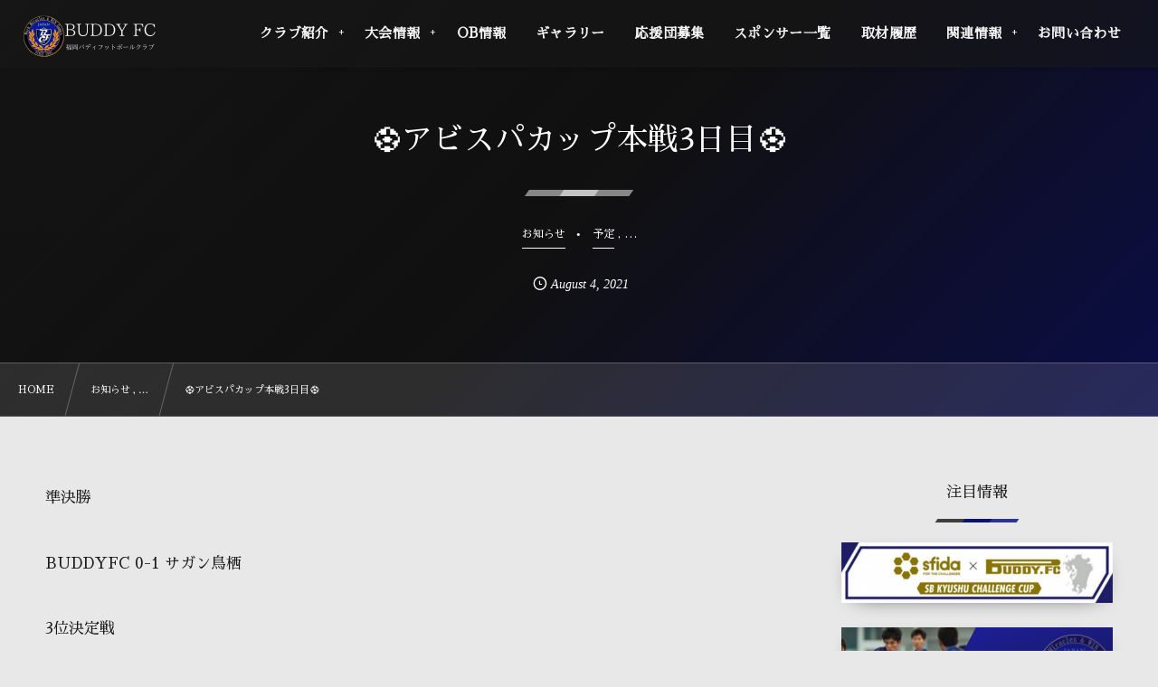

--- FILE ---
content_type: text/html; charset=utf-8
request_url: https://www.google.com/recaptcha/api2/aframe
body_size: 266
content:
<!DOCTYPE HTML><html><head><meta http-equiv="content-type" content="text/html; charset=UTF-8"></head><body><script nonce="_hZcMGoQt05yWz6PccafFQ">/** Anti-fraud and anti-abuse applications only. See google.com/recaptcha */ try{var clients={'sodar':'https://pagead2.googlesyndication.com/pagead/sodar?'};window.addEventListener("message",function(a){try{if(a.source===window.parent){var b=JSON.parse(a.data);var c=clients[b['id']];if(c){var d=document.createElement('img');d.src=c+b['params']+'&rc='+(localStorage.getItem("rc::a")?sessionStorage.getItem("rc::b"):"");window.document.body.appendChild(d);sessionStorage.setItem("rc::e",parseInt(sessionStorage.getItem("rc::e")||0)+1);localStorage.setItem("rc::h",'1768959557803');}}}catch(b){}});window.parent.postMessage("_grecaptcha_ready", "*");}catch(b){}</script></body></html>